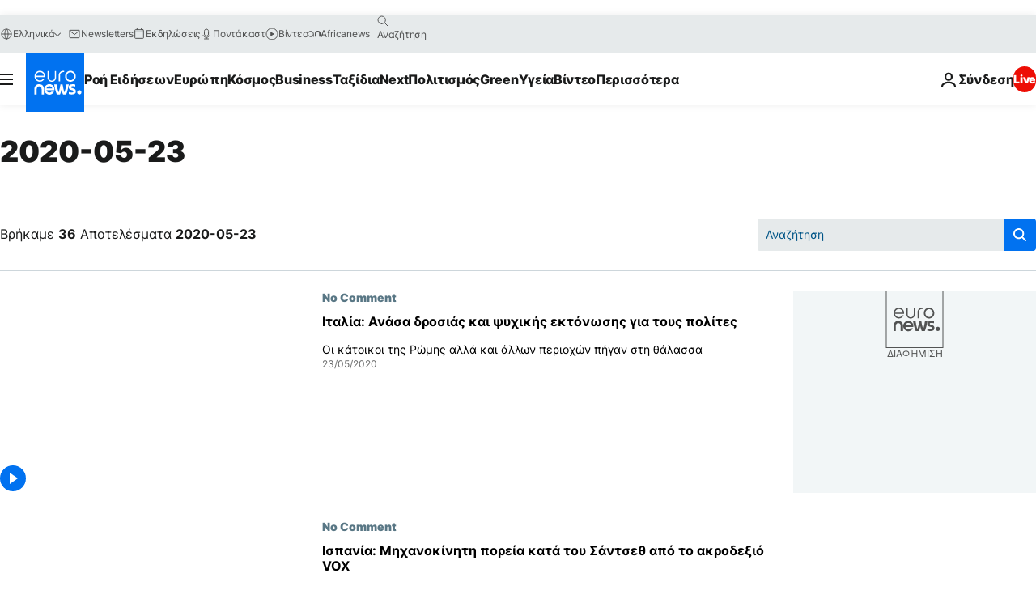

--- FILE ---
content_type: application/javascript
request_url: https://ml314.com/utsync.ashx?pub=&adv=&et=0&eid=84280&ct=js&pi=&fp=&clid=&if=0&ps=&cl=&mlt=&data=&&cp=https%3A%2F%2Fgr.euronews.com%2F2020%2F05%2F23&pv=1769793339375_fdagj805e&bl=en-us@posix&cb=7025300&return=&ht=&d=&dc=&si=1769793339375_fdagj805e&cid=&s=1280x720&rp=&v=2.8.0.252
body_size: 666
content:
_ml.setFPI('3658675122595168316');_ml.syncCallback({"es":true,"ds":true});_ml.processTag({ url: 'https://dpm.demdex.net/ibs:dpid=22052&dpuuid=3658675122595168316&redir=', type: 'img' });
_ml.processTag({ url: 'https://idsync.rlcdn.com/395886.gif?partner_uid=3658675122595168316', type: 'img' });
_ml.processTag({ url: 'https://match.adsrvr.org/track/cmf/generic?ttd_pid=d0tro1j&ttd_tpi=1', type: 'img' });
_ml.processTag({ url: 'https://ib.adnxs.com/getuid?https://ml314.com/csync.ashx%3Ffp=$UID%26person_id=3658675122595168316%26eid=2', type: 'img' });
